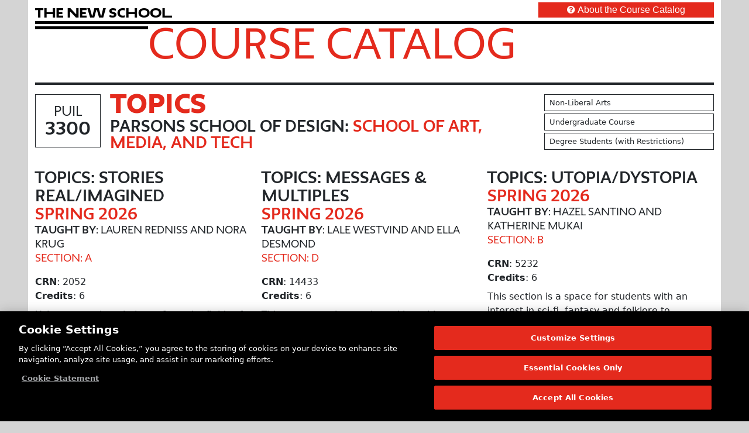

--- FILE ---
content_type: text/html; charset=utf-8
request_url: https://courses.newschool.edu/courses/PUIL3300
body_size: 7082
content:
<!DOCTYPE html>
<html lang="en">
<head>
<title>Topics: Stories Real/imagined | Course Catalog | The New School</title>
<meta http-equiv="x-ua-compatible" content="ie=edge">
<meta http-equiv="content-type" content="text/html; charset=utf-8">
<meta name="viewport" content="width=device-width, initial-scale=1.0">
<meta name="format-detection" content="telephone=no">
<meta name="copyright" content="(c) Copyright 2026 The New School.">
<meta name="dcterms.rightsHolder" content="(c) Copyright 2026 The New School.">
<meta name="apple-mobile-web-app-capable" content="yes">
<meta http-equiv="Content-Security-Policy" content="default-src 'self'; script-src 'self' 'nonce-182bc3a296e3612aba04b51788ebe9ed26bedeea349349b3ad57cb17be16aff0' cdn.userway.org cdn.cookielaw.org www.googletagmanager.com www.google-analytics.com snap.licdn.com googleads.g.doubleclick.net; style-src 'self' 'unsafe-inline' cdn.userway.org fonts.newschool.edu; font-src 'self' cdn.userway.org fonts.newschool.edu; img-src 'self' data: cdn.cookielaw.org www.linkedin.com www.googletagmanager.com www.google.com px4.ads.linkedin.com px.ads.linkedin.com cdn.userway.org; connect-src 'self' www.google.com google.com stats.g.doubleclick.net www.google-analytics.com px.ads.linkedin.com api.userway.org cdn.userway.org cdn.cookielaw.org geolocation.onetrust.com privacyportal.onetrust.com; worker-src 'self'; object-src 'self'; media-src 'self'; manifest-src 'self'; base-uri 'self'; frame-src 'self' www.googletagmanager.com td.doubleclick.net cdn.userway.org; child-src 'self'; form-action 'self';">
<!-- Custom Meta tags begin -->
<meta name="description" content="Using research techniques from the fields of science, art, and journalism, students in Topics: Stories Real/Imagined will push the boundaries of familiar narrative forms and experiment with new possibilities. We will explore visual reportage, graphic memoir, illuminated interviews, narrative in sculpture, and forms that may not yet have names or categories. We will consider questions around objectivity, neutrality, positionality, and perspective. In an age of AI, we&rsquo;ll create work that avoids algorithms and data scraped from the internet and instead draws upon original reporting and primary sources. Students will hone skills of observation and invention, pose questions about hidden-in-plain sight dimensions of the modern world, and develop projects that combine text and image, static and moving pictures, 2-, 3- and 4-dimensions. The course is designed to support the development of each student as a unique thinker and creator.  Open to: Bachelors degree in Illustration juniors only, pre-requisite PUIL 3115."><meta property="og:title" content="Topics: Stories Real/imagined | Course Catalog | The New School"><meta property="og:description" content="Using research techniques from the fields of science, art, and journalism, students in Topics: Stories Real/Imagined will push the boundaries of familiar narrative forms and experiment with new possibilities. We will explore visual reportage, graphic memoir, illuminated interviews, narrative in sculpture, and forms that may not yet have names or categories. We will consider questions around objectivity, neutrality, positionality, and perspective. In an age of AI, we&rsquo;ll create work that avoids algorithms and data scraped from the internet and instead draws upon original reporting and primary sources. Students will hone skills of observation and invention, pose questions about hidden-in-plain sight dimensions of the modern world, and develop projects that combine text and image, static and moving pictures, 2-, 3- and 4-dimensions. The course is designed to support the development of each student as a unique thinker and creator.  Open to: Bachelors degree in Illustration juniors only, pre-requisite PUIL 3115."><meta property="og:type" content="website"><meta property="og:locale" content="en_US"><meta property="og:url" content="https://courses.newschool.edu/courses/PUIL3300/"><meta property="og:site_name" content="Topics: Stories Real/imagined | Course Catalog | The New School"><meta property="twitter:card" content="summary"><meta property="twitter:title" content="Topics: Stories Real/imagined | Course Catalog | The New School"><meta property="twitter:description" content="Using research techniques from the fields of science, art, and journalism, students in Topics: Stories Real/Imagined will push the boundaries of familiar narrative forms and experiment with new possibilities. We will explore visual reportage, graphic memoir, illuminated interviews, narrative in sculpture, and forms that may not yet have names or categories. We will consider questions around objectivity, neutrality, positionality, and perspective. In an age of AI, we&rsquo;ll create work that avoids algorithms and data scraped from the internet and instead draws upon original reporting and primary sources. Students will hone skills of observation and invention, pose questions about hidden-in-plain sight dimensions of the modern world, and develop projects that combine text and image, static and moving pictures, 2-, 3- and 4-dimensions. The course is designed to support the development of each student as a unique thinker and creator.  Open to: Bachelors degree in Illustration juniors only, pre-requisite PUIL 3115."><meta property="twitter:url" content="https://courses.newschool.edu/courses/PUIL3300/">
<!-- Custom Meta tags end -->
<link rel="icon" href="https://courses.newschool.edu/favicon.ico" type="image/x-icon">
<link rel="stylesheet" type="text/css" href="https://courses.newschool.edu/css/bootstrap-5.3.8/bootstrap.min.css?cache_buster=2026011523">
<link rel="stylesheet" type="text/css" href="https://courses.newschool.edu/fonts/font-awesome-4.7.0/css/font-awesome.min.css?cache_buster=2026011523">
<link rel="stylesheet" type="text/css" media="screen" href="https://fonts.newschool.edu/fonts/fonts.css?cache_buster=2026011523">
<link rel="stylesheet" type="text/css" href="https://courses.newschool.edu/css/coursecatalog.css?cache_buster=2026011523">
<script src="https://courses.newschool.edu/script/jquery/jquery-3.7.1.min.js?cache_buster=2026011523" defer="defer"></script>
<script src="https://courses.newschool.edu/script/bootstrap-5.3.8/bootstrap.bundle.min.js?cache_buster=2026011523" defer="defer"></script>
<script src="https://courses.newschool.edu/script/underscore/underscore-min.js?cache_buster=2026011523" defer="defer"></script>
<script src="https://courses.newschool.edu/script/js-cookie/js-cookie-3.0.5.min.js?cache_buster=2026011523" defer="defer"></script>
<script src="https://courses.newschool.edu/script/coursecatalog.js?cache_buster=2026011523" defer="defer"></script>
<!-- Google Tag Manager start for newschool.edu -->
<script nonce='182bc3a296e3612aba04b51788ebe9ed26bedeea349349b3ad57cb17be16aff0'>(function(w,d,s,l,i){w[l]=w[l]||[];w[l].push({'gtm.start':new Date().getTime(),event:'gtm.js'});var f=d.getElementsByTagName(s)[0],j=d.createElement(s),dl=l!='dataLayer'?'&l='+l:'';j.async=true;j.src='https://www.googletagmanager.com/gtm.js?id='+i+dl;f.parentNode.insertBefore(j,f);})(window,document,'script','dataLayer','GTM-NXRWL9');</script>
<!-- Google Tag Manager end for newschool.edu -->
<!-- OneTrust Cookies Consent Notice start for newschool.edu -->
<script nonce="182bc3a296e3612aba04b51788ebe9ed26bedeea349349b3ad57cb17be16aff0" src="https://cdn.cookielaw.org/scripttemplates/otSDKStub.js" data-domain-script="23ec0835-6ce5-4f72-88fc-5f7f5b1978c4" ></script>
<script nonce="182bc3a296e3612aba04b51788ebe9ed26bedeea349349b3ad57cb17be16aff0">
function OptanonWrapper() { }
</script>
<!-- OneTrust Cookies Consent Notice end for newschool.edu -->
<!-- Userway start for newschool.edu -->
<script src="https://cdn.userway.org/widget.js" data-account="kDhyiUigGS"></script>
<!-- Userway end for newschool.edu -->
</head>

<body class="coursecatalog">
	<noscript><iframe src="https://www.googletagmanager.com/ns.html?id=GTM-NXRWL9" height="0" width="0" style="display:none;visibility:hidden"></iframe></noscript>
	<form method="post" autocomplete="off" id="hidden_form">
		<input type="hidden" id="BASE_URL" name="BASE_URL" value="https://courses.newschool.edu/" form="hidden_form">
		<input type="hidden" id="BASE_URI" name="BASE_URI" value="courses/PUIL3300" form="hidden_form">
		<input type="hidden" id="COOKIE_NAME" name="COOKIE_NAME" value="tns_cc_filters" form="hidden_form">
	</form>
	<div class="container-fluid">
  <div class="row">
    <div class="p-0 m-0 px-xl-5 col col-12">

      <div class="container-fluid">
        <div class="row">

          <main class="col col-12 bg-white">
            <header class="container-fluid p-0 m-0 pb-3 user-select-none">
  <div class="banner">

    <div class="site_lockup">

      <div class="container-fluid p-0 pt-2 pb-1">
        <div class="row">

          <div class="col">

            <div class="p-0 m-0 py-1 col col-10 col-sm-9 col-md-8 col-lg-9 col-xl-9">
              <h1 class="u_name p-0 m-0">
                <a href="https://www.newschool.edu/" class="text-decoration-none" aria-label="link back The New School website" target="_self">
                  <span class="font-width-1">T</span><span class="font-width-2">h</span><span class="font-width-1">e</span><span class="font-width-1">&nbsp;</span><span class="font-width-2">N</span><span class="font-width-1">e</span><span
                    class="font-width-3">w</span><span class="font-width-1">&nbsp;</span><span class="font-width-1">S</span><span class="font-width-1">c</span><span class="font-width-2">h</span><span class="font-width-2">o</span><span
                    class="font-width-2">o</span><span class="font-width-3">l</span>
                </a>
              </h1>
            </div>

          </div>
          <div class="col">

            <div class="p-0 m-0 mt-n1 col overflow-hidden float-end">
              <a href="https://courses.newschool.edu/faq/" class="label btn btn-primary p-0 m-0 px-2 px-md-5 col col-12 rounded-0 text-decoration-none text-arial-regular" target="_self">
                <em class="fa fa-question-circle me-md-1"></em><span class="d-none d-sm-inline d-md-none">About</span><span class="d-none d-md-inline">About the Course Catalog</span>
              </a>
            </div>

          </div>

        </div>
      </div>

      <div class="container-fluid p-0">
        <div class="row m-0 p-0 pb-1 bottom-stripe stripe-1 mt-n1">
          <div class="bottom-stripe-inner"></div>
        </div>
        <div class="row m-0">

          <div class="col p-0 m-0 col col-12 col-sm-2">
            <div class="bottom-stripe stripe-2">
              <div class="bottom-stripe-inner"></div>
            </div>
          </div>
          <div class="col p-0 m-0">
            <h2 class="sitename p-0 m-0 text-uppercase text-neue-regular mt-n1">
              <a href="https://courses.newschool.edu/" class="text-decoration-none text-parsons-red" target="_self">
                Course Catalog
              </a>
            </h2>
          </div>

        </div>
      </div>

    </div>

  </div>
</header>
            
            
            
            
            <hr class="border border-dark border-2 opacity-100">
<div class="container-fluid p-0 m-0">
  <div class="container-fluid mb-3">
  <div class="row">
    <div class="p-0 m-0 col col-12">
  <div class="container-fluid">
    <div class="row">
      <div class="header container-fluid p-0 m-0 pb-3 col col-12">
  <div class="row p-0 m-0">

    <div class="p-0 m-0 col col-12 col-md-9">
      <div class="container-fluid">
        <div class="row">

          <div class="p-0 m-0 pe-3 pb-3 col col-auto user-select-none">
            <div class="p-3 text-center border border-dark bg-white">
              <div class="h5 p-0 m-0 text-uppercase text-neue-regular">
                PUIL
              </div>
              <div class="h3 p-0 m-0 text-uppercase text-neue-bold">
                3300
              </div>
            </div>
          </div>

          <div class="p-0 m-0 pb-3 mt-n2 col col-9 col-lg-10">

            <h1 class="h1 p-0 m-0 text-uppercase text-parsons-red text-neue-black">
              Topics
            </h1>

            <h2 class="h4 p-0 m-0 text-neue-bold text-uppercase">
              Parsons School of Design: <span class="text-parsons-red">School of Art, Media, and Tech</span>
            </h2>

          </div>

        </div>
      </div>
    </div>

    <div class="p-0 m-0 col col-12 col-md-3 user-select-none">
      <div class="container-fluid">
        <div class="row">
          <div class="libarts px-2 py-1 m-0 mb-1 col col-12 border border-dark bg-white"><div class="small">Non-Liberal Arts</div></div>
          <div class="level px-2 py-1 m-0 mb-1 col col-12 border border-dark bg-white"><div class="small">Undergraduate Course</div></div>
          <div class="degree px-2 py-1 m-0 mb-1 col col-12 border border-dark bg-white"><div class="small">Degree Students (with Restrictions)</div></div>
        </div>
      </div>
    </div>

  </div>
</div>
    </div>
  </div>
</div>
    <div class="p-0 m-0 pb-3 pe-md-3 col col-12 col-md-6 col-lg-6 col-xl-4">
  <div class="section_wrapper">
  <div class="section_details container-fluid p-0 m-0 col col-12"  id="crn_2052_202530">

    <div class="container-fluid p-0 m-0 pb-3 col col-12">
      <div class="row p-0 m-0">
        <div class="p-0 m-0 col col-12">
          <span class="m-0 p-0 h4 text-neue-bold text-uppercase">Topics: Stories Real/imagined</span>
        </div>
        <div class="p-0 m-0 col col-12">
          <span class="m-0 p-0 h4 text-neue-bold text-uppercase text-parsons-red">Spring 2026</span>
        </div>
        <div class="p-0 m-0 col col-12">
          <span class="m-0 p-0 h6 text-uppercase"><span class="text-neue-bold">Taught By</span>: Lauren Redniss and Nora Krug</span>
        </div>
        <div class="p-0 m-0 col col-12">
          <span class="m-0 p-0 h6 text-neue-regular text-uppercase text-parsons-red">Section: A</span>
        </div>
      </div>
    </div>

    <div class="p-0 m-0 col col-12">
      <p class="m-0 p-0"><b>CRN</b>: 2052</p>
    </div>
    <div class="p-0 m-0 col col-12">
      <p class="m-0 p-0"><b>Credits</b>: 6</p>
    </div>
    <div class="description p-0 m-0 py-2 col col-12">
      <p>Using research techniques from the fields of science, art, and journalism, students in Topics: Stories Real/Imagined will push the boundaries of familiar narrative forms and experiment with new possibilities. We will explore visual reportage, graphic memoir, illuminated interviews, narrative in sculpture, and forms that may not yet have names or categories. We will consider questions around objectivity, neutrality, positionality, and perspective. In an age of AI, we’ll create work that avoids algorithms and data scraped from the internet and instead draws upon original reporting and primary sources. Students will hone skills of observation and invention, pose questions about hidden-in-plain sight dimensions of the modern world, and develop projects that combine text and image, static and moving pictures, 2-, 3- and 4-dimensions. The course is designed to support the development of each student as a unique thinker and creator.  </p><div>Open to: Bachelors degree in Illustration juniors only, pre-requisite PUIL 3115.</div>
    </div>
    <div class="nyc_exec_order">
      
    </div>
    <div class="prerequisites">
      <b>Prerequisites</b>: <div class="p-0 m-0 ps-3">
  <em class="fa fa-angle-right me-2"></em><a href="https://courses.newschool.edu/courses/PUIL3115/" target="_self">PUIL3115: Core Studio 3D</a>
</div>
    </div>
    <div class="corequisites">
      <b>Co-Requisites</b>: No Co-requisites
    </div>
    <div class="p-0 m-0 col col-12">
      <p class="m-0 p-0"><b>College</b>: Parsons School of Design (PS)</p>
    </div>
    <div class="p-0 m-0 col col-12">
      <p class="m-0 p-0"><b>Department</b>: School of Art, Media, and Tech (AMT)</p>
    </div>
    <div class="p-0 m-0 col col-12">
      <p class="m-0 p-0"><b>Campus</b>: New York City (GV)</p>
    </div>
    <div class="p-0 m-0 col col-12">
      <p class="m-0 p-0"><b>Course Format</b>: Studio (S)</p>
    </div>
    <div class="p-0 m-0 col col-12">
      <p class="m-0 p-0"><b>Modality</b>: In-Person</p>
    </div>
    <div class="p-0 m-0 col col-12">
      <p class="m-0 p-0"><b>Max Enrollment</b>: 16</p>
    </div>
    <div class="p-0 m-0 col col-12">
      <b>Repeat Limit</b>: N/A
    </div>
    <div class="p-0 m-0 col col-12">
      <p class="m-0 p-0"><b>Add/Drop Deadline</b>: February 3, 2026 (Tuesday)</p>
    </div>
    <div class="p-0 m-0 col col-12">
      <p class="m-0 p-0"><b>Online Withdrawal Deadline</b>: April 14, 2026 (Tuesday)</p>
    </div>
    <div class="p-0 m-0 col col-12">
      <p class="m-0 p-0"><b>Seats Available</b>: <span class="yes"><em class="fa fa-check-circle me-1"></em>Yes</span></p>
    </div>
    <div class="p-0 m-0 col col-12">
      
    </div>
    <div class="p-0 m-0 col col-12">
      <p class="m-0 p-0"><b>Status</b>: <span class="open p-0 m-0 pe-1"><em class="fa fa-check-circle me-1"></em>Open</span><b>*</b></p>
    </div>
    <div class="p-0 m-0 col col-12">
      
<div class="note p-2 m-0 mt-1 mb-1 bg-light">
  <p class="p-0 m-0 small">
    <span class="text-secondary">
      <em>
        <b>*</b>
        
        Status information is updated every few minutes. The status of this course may have changed since the last update. Open seats may have restrictions that will prevent some students from registering. Updated: 11:10pm EST 1/15/2026
      </em>
    </span>
  </p>
</div>
    </div>

  </div>
</div>
  <div class="footer p-0 m-0 col col-12">
  <div class="container-fluid">
    <div class="row">

      <div class="topic p-0 m-0 col col-12">
        
      </div>

      <div class="sharedcapacities p-0 m-0 col col-12">
        
      </div>

    </div>
  </div>
</div>
  <div class="meetings">
  <b>Meeting Info</b>: <div class="p-0 m-0 pb-2 col col-12">
  <div class="p-3 m-0 col col-12 bg-light border border-dark"  id="meeting_3340_202530">
    <div class="p-0 m-0 pb-1"><em class="fa fa-calendar me-1"></em><b>Days</b>: Wednesday, Friday</div>
    <div class="p-0 m-0 pb-1"><em class="fa fa-clock-o me-1"></em><b>Times</b>: 9:00am - 11:40am</div>
    <div class="p-0 m-0 pb-1"><em class="fa fa-building me-1"></em><b>Building</b>: Parsons 2 W 13th</div>
    <div class="p-0 m-0 pb-1"><em class="fa fa-location-arrow me-1"></em><b>Room</b>: 1102</div>
    <div class="p-0 m-0"><em class="fa fa-calendar-o me-1"></em><b>Date Range</b>: 1/21/2026 - 5/12/2026</div>
  </div>
</div>
</div>
</div><div class="p-0 m-0 pb-3 pe-md-3 col col-12 col-md-6 col-lg-6 col-xl-4">
  <div class="section_wrapper">
  <div class="section_details container-fluid p-0 m-0 col col-12"  id="crn_14433_202530">

    <div class="container-fluid p-0 m-0 pb-3 col col-12">
      <div class="row p-0 m-0">
        <div class="p-0 m-0 col col-12">
          <span class="m-0 p-0 h4 text-neue-bold text-uppercase">Topics: Messages & Multiples</span>
        </div>
        <div class="p-0 m-0 col col-12">
          <span class="m-0 p-0 h4 text-neue-bold text-uppercase text-parsons-red">Spring 2026</span>
        </div>
        <div class="p-0 m-0 col col-12">
          <span class="m-0 p-0 h6 text-uppercase"><span class="text-neue-bold">Taught By</span>: Lale Westvind and Ella Desmond</span>
        </div>
        <div class="p-0 m-0 col col-12">
          <span class="m-0 p-0 h6 text-neue-regular text-uppercase text-parsons-red">Section: D</span>
        </div>
      </div>
    </div>

    <div class="p-0 m-0 col col-12">
      <p class="m-0 p-0"><b>CRN</b>: 14433</p>
    </div>
    <div class="p-0 m-0 col col-12">
      <p class="m-0 p-0"><b>Credits</b>: 6</p>
    </div>
    <div class="description p-0 m-0 py-2 col col-12">
      <p>This course explores printmaking without relying on access to presses or other large print studio facilities. Students will experiment with a variety of printmaking techniques including monotypes, cyanotypes, lino and woodcuts, and Risograph. Thematically, the course will encourage students to explore ideas of multiplicity and accessibility, affordability, community building, the role of print in protest movements and underground information dissemination. We will look at type and text, as well as coded and symbolic language.  </p><div>Open to: Bachelors degree in Illustration juniors only, pre-requisite PUIL 3115.</div>
    </div>
    <div class="nyc_exec_order">
      
    </div>
    <div class="prerequisites">
      <b>Prerequisites</b>: <div class="p-0 m-0 ps-3">
  <em class="fa fa-angle-right me-2"></em><a href="https://courses.newschool.edu/courses/PUIL3115/" target="_self">PUIL3115: Core Studio 3D</a>
</div>
    </div>
    <div class="corequisites">
      <b>Co-Requisites</b>: No Co-requisites
    </div>
    <div class="p-0 m-0 col col-12">
      <p class="m-0 p-0"><b>College</b>: Parsons School of Design (PS)</p>
    </div>
    <div class="p-0 m-0 col col-12">
      <p class="m-0 p-0"><b>Department</b>: School of Art, Media, and Tech (AMT)</p>
    </div>
    <div class="p-0 m-0 col col-12">
      <p class="m-0 p-0"><b>Campus</b>: New York City (GV)</p>
    </div>
    <div class="p-0 m-0 col col-12">
      <p class="m-0 p-0"><b>Course Format</b>: Studio (S)</p>
    </div>
    <div class="p-0 m-0 col col-12">
      <p class="m-0 p-0"><b>Modality</b>: In-Person</p>
    </div>
    <div class="p-0 m-0 col col-12">
      <p class="m-0 p-0"><b>Max Enrollment</b>: 16</p>
    </div>
    <div class="p-0 m-0 col col-12">
      <b>Repeat Limit</b>: N/A
    </div>
    <div class="p-0 m-0 col col-12">
      <p class="m-0 p-0"><b>Add/Drop Deadline</b>: February 3, 2026 (Tuesday)</p>
    </div>
    <div class="p-0 m-0 col col-12">
      <p class="m-0 p-0"><b>Online Withdrawal Deadline</b>: April 14, 2026 (Tuesday)</p>
    </div>
    <div class="p-0 m-0 col col-12">
      <p class="m-0 p-0"><b>Seats Available</b>: <span class="yes"><em class="fa fa-check-circle me-1"></em>Yes</span></p>
    </div>
    <div class="p-0 m-0 col col-12">
      
    </div>
    <div class="p-0 m-0 col col-12">
      <p class="m-0 p-0"><b>Status</b>: <span class="open p-0 m-0 pe-1"><em class="fa fa-check-circle me-1"></em>Open</span><b>*</b></p>
    </div>
    <div class="p-0 m-0 col col-12">
      
<div class="note p-2 m-0 mt-1 mb-1 bg-light">
  <p class="p-0 m-0 small">
    <span class="text-secondary">
      <em>
        <b>*</b>
        
        Status information is updated every few minutes. The status of this course may have changed since the last update. Open seats may have restrictions that will prevent some students from registering. Updated: 11:10pm EST 1/15/2026
      </em>
    </span>
  </p>
</div>
    </div>

  </div>
</div>
  <div class="footer p-0 m-0 col col-12">
  <div class="container-fluid">
    <div class="row">

      <div class="topic p-0 m-0 col col-12">
        
      </div>

      <div class="sharedcapacities p-0 m-0 col col-12">
        
      </div>

    </div>
  </div>
</div>
  <div class="meetings">
  <b>Meeting Info</b>: <div class="p-0 m-0 pb-2 col col-12">
  <div class="p-3 m-0 col col-12 bg-light border border-dark"  id="meeting_3337_202530">
    <div class="p-0 m-0 pb-1"><em class="fa fa-calendar me-1"></em><b>Days</b>: Tuesday, Friday</div>
    <div class="p-0 m-0 pb-1"><em class="fa fa-clock-o me-1"></em><b>Times</b>: 4:00pm - 6:40pm</div>
    <div class="p-0 m-0 pb-1"><em class="fa fa-building me-1"></em><b>Building</b>: Parsons 2 W 13th</div>
    <div class="p-0 m-0 pb-1"><em class="fa fa-location-arrow me-1"></em><b>Room</b>: 803</div>
    <div class="p-0 m-0"><em class="fa fa-calendar-o me-1"></em><b>Date Range</b>: 1/21/2026 - 5/12/2026</div>
  </div>
</div>
</div>
</div><div class="p-0 m-0 pb-3 pe-md-3 col col-12 col-md-6 col-lg-6 col-xl-4">
  <div class="section_wrapper">
  <div class="section_details container-fluid p-0 m-0 col col-12"  id="crn_5232_202530">

    <div class="container-fluid p-0 m-0 pb-3 col col-12">
      <div class="row p-0 m-0">
        <div class="p-0 m-0 col col-12">
          <span class="m-0 p-0 h4 text-neue-bold text-uppercase">Topics<wbr>: Utopia<wbr>/Dystopia</span>
        </div>
        <div class="p-0 m-0 col col-12">
          <span class="m-0 p-0 h4 text-neue-bold text-uppercase text-parsons-red">Spring 2026</span>
        </div>
        <div class="p-0 m-0 col col-12">
          <span class="m-0 p-0 h6 text-uppercase"><span class="text-neue-bold">Taught By</span>: Hazel Santino and Katherine Mukai</span>
        </div>
        <div class="p-0 m-0 col col-12">
          <span class="m-0 p-0 h6 text-neue-regular text-uppercase text-parsons-red">Section: B</span>
        </div>
      </div>
    </div>

    <div class="p-0 m-0 col col-12">
      <p class="m-0 p-0"><b>CRN</b>: 5232</p>
    </div>
    <div class="p-0 m-0 col col-12">
      <p class="m-0 p-0"><b>Credits</b>: 6</p>
    </div>
    <div class="description p-0 m-0 py-2 col col-12">
      <p>This section is a space for students with an interest in sci-fi, fantasy and folklore to explore the aesthetic and narrative possibilities of other realities through lectures, readings, films, exercises, and individual projects. The intertwined concepts of utopia and dystopia are a grounding point as we consider the way in which sci-fi and fantasy are used to comment on contemporary life or to propose alternative ways of living. Issues to discuss include the transhumanist implications of the cyborg and the play space of digital games, as well as changing visions of dystopia/utopia and how to draw utopian practice into everyday life. Through exercises in object invention, character creation, and map-making, students are encouraged to develop their own worlds as the foundations for strong visual narratives.  </p><div>Open to: Bachelors degree in Illustration juniors only, pre-requisite PUIL 3115.</div>
    </div>
    <div class="nyc_exec_order">
      
    </div>
    <div class="prerequisites">
      <b>Prerequisites</b>: <div class="p-0 m-0 ps-3">
  <em class="fa fa-angle-right me-2"></em><a href="https://courses.newschool.edu/courses/PUIL3115/" target="_self">PUIL3115: Core Studio 3D</a>
</div>
    </div>
    <div class="corequisites">
      <b>Co-Requisites</b>: No Co-requisites
    </div>
    <div class="p-0 m-0 col col-12">
      <p class="m-0 p-0"><b>College</b>: Parsons School of Design (PS)</p>
    </div>
    <div class="p-0 m-0 col col-12">
      <p class="m-0 p-0"><b>Department</b>: School of Art, Media, and Tech (AMT)</p>
    </div>
    <div class="p-0 m-0 col col-12">
      <p class="m-0 p-0"><b>Campus</b>: New York City (GV)</p>
    </div>
    <div class="p-0 m-0 col col-12">
      <p class="m-0 p-0"><b>Course Format</b>: Studio (S)</p>
    </div>
    <div class="p-0 m-0 col col-12">
      <p class="m-0 p-0"><b>Modality</b>: In-Person</p>
    </div>
    <div class="p-0 m-0 col col-12">
      <p class="m-0 p-0"><b>Max Enrollment</b>: 16</p>
    </div>
    <div class="p-0 m-0 col col-12">
      <b>Repeat Limit</b>: N/A
    </div>
    <div class="p-0 m-0 col col-12">
      <p class="m-0 p-0"><b>Add/Drop Deadline</b>: February 3, 2026 (Tuesday)</p>
    </div>
    <div class="p-0 m-0 col col-12">
      <p class="m-0 p-0"><b>Online Withdrawal Deadline</b>: April 14, 2026 (Tuesday)</p>
    </div>
    <div class="p-0 m-0 col col-12">
      <p class="m-0 p-0"><b>Seats Available</b>: <span class="no"><em class="fa fa-times-circle me-1"></em>No</span></p>
    </div>
    <div class="p-0 m-0 col col-12">
      
    </div>
    <div class="p-0 m-0 col col-12">
      <p class="m-0 p-0"><b>Status</b>: <span class="waitlist p-0 m-0 pe-1"><em class="fa fa-question-circle me-1"></em>Waitlist</span><b>*</b></p>
    </div>
    <div class="p-0 m-0 col col-12">
      
<div class="note p-2 m-0 mt-1 mb-1 bg-light">
  <p class="p-0 m-0 small">
    <span class="text-secondary">
      <em>
        <b>*</b>
        
        Status information is updated every few minutes. The status of this course may have changed since the last update. Open seats may have restrictions that will prevent some students from registering. Updated: 11:10pm EST 1/15/2026
      </em>
    </span>
  </p>
</div>
    </div>

  </div>
</div>
  <div class="footer p-0 m-0 col col-12">
  <div class="container-fluid">
    <div class="row">

      <div class="topic p-0 m-0 col col-12">
        
      </div>

      <div class="sharedcapacities p-0 m-0 col col-12">
        
      </div>

    </div>
  </div>
</div>
  <div class="meetings">
  <b>Meeting Info</b>: <div class="p-0 m-0 pb-2 col col-12">
  <div class="p-3 m-0 col col-12 bg-light border border-dark"  id="meeting_3341_202530">
    <div class="p-0 m-0 pb-1"><em class="fa fa-calendar me-1"></em><b>Days</b>: Tuesday, Friday</div>
    <div class="p-0 m-0 pb-1"><em class="fa fa-clock-o me-1"></em><b>Times</b>: 4:00pm - 6:40pm</div>
    <div class="p-0 m-0 pb-1"><em class="fa fa-building me-1"></em><b>Building</b>: Parsons 2 W 13th</div>
    <div class="p-0 m-0 pb-1"><em class="fa fa-location-arrow me-1"></em><b>Room</b>: 500</div>
    <div class="p-0 m-0"><em class="fa fa-calendar-o me-1"></em><b>Date Range</b>: 1/21/2026 - 5/12/2026</div>
  </div>
</div>
</div>
</div><div class="p-0 m-0 pb-3 pe-md-3 col col-12 col-md-6 col-lg-6 col-xl-4">
  <div class="section_wrapper">
  <div class="section_details container-fluid p-0 m-0 col col-12"  id="crn_8460_202530">

    <div class="container-fluid p-0 m-0 pb-3 col col-12">
      <div class="row p-0 m-0">
        <div class="p-0 m-0 col col-12">
          <span class="m-0 p-0 h4 text-neue-bold text-uppercase">Topics<wbr>: Cute<wbr>/Kitsch<wbr>/Horror</span>
        </div>
        <div class="p-0 m-0 col col-12">
          <span class="m-0 p-0 h4 text-neue-bold text-uppercase text-parsons-red">Spring 2026</span>
        </div>
        <div class="p-0 m-0 col col-12">
          <span class="m-0 p-0 h6 text-uppercase"><span class="text-neue-bold">Taught By</span>: Qiaoyi Shi and Paul Andrejco</span>
        </div>
        <div class="p-0 m-0 col col-12">
          <span class="m-0 p-0 h6 text-neue-regular text-uppercase text-parsons-red">Section: C</span>
        </div>
      </div>
    </div>

    <div class="p-0 m-0 col col-12">
      <p class="m-0 p-0"><b>CRN</b>: 8460</p>
    </div>
    <div class="p-0 m-0 col col-12">
      <p class="m-0 p-0"><b>Credits</b>: 6</p>
    </div>
    <div class="description p-0 m-0 py-2 col col-12">
      <p>This section will explore the juxtaposition and inter-relation of cute, kitsch, and horror in the service of storytelling through lectures, readings, exercises, and individual projects. It will consider the origins of cute--including cultural, biological, and psychological understandings of cuteness--and look at the history of Kawaii and its increasing global dominance. In contrast, we will also lift the veil to expose “horror,” the shadow of cute, or the underlying tragedy that engenders the vulnerabilities that evoke “cuteness.” Students will be encouraged to think about their visual guilty pleasures and to examine the value of kitsch and its relationship to folk art and may discuss camp and the re-use of aesthetic in non-normative gender roles. We will also look at sentimentality and notions of worth and value associated with particular images.  Students should take this section if: They want to explore the origins and contemporary meaning(s) of what is cute or what is absolutely not, they want to make work exploring appeal and the affect of objects or characters.   </p><div>Open to: Bachelors degree in Illustration juniors only, pre-requisite PUIL 3115.</div>
    </div>
    <div class="nyc_exec_order">
      
    </div>
    <div class="prerequisites">
      <b>Prerequisites</b>: <div class="p-0 m-0 ps-3">
  <em class="fa fa-angle-right me-2"></em><a href="https://courses.newschool.edu/courses/PUIL3115/" target="_self">PUIL3115: Core Studio 3D</a>
</div>
    </div>
    <div class="corequisites">
      <b>Co-Requisites</b>: No Co-requisites
    </div>
    <div class="p-0 m-0 col col-12">
      <p class="m-0 p-0"><b>College</b>: Parsons School of Design (PS)</p>
    </div>
    <div class="p-0 m-0 col col-12">
      <p class="m-0 p-0"><b>Department</b>: School of Art, Media, and Tech (AMT)</p>
    </div>
    <div class="p-0 m-0 col col-12">
      <p class="m-0 p-0"><b>Campus</b>: New York City (GV)</p>
    </div>
    <div class="p-0 m-0 col col-12">
      <p class="m-0 p-0"><b>Course Format</b>: Studio (S)</p>
    </div>
    <div class="p-0 m-0 col col-12">
      <p class="m-0 p-0"><b>Modality</b>: In-Person</p>
    </div>
    <div class="p-0 m-0 col col-12">
      <p class="m-0 p-0"><b>Max Enrollment</b>: 16</p>
    </div>
    <div class="p-0 m-0 col col-12">
      <b>Repeat Limit</b>: N/A
    </div>
    <div class="p-0 m-0 col col-12">
      <p class="m-0 p-0"><b>Add/Drop Deadline</b>: February 3, 2026 (Tuesday)</p>
    </div>
    <div class="p-0 m-0 col col-12">
      <p class="m-0 p-0"><b>Online Withdrawal Deadline</b>: April 14, 2026 (Tuesday)</p>
    </div>
    <div class="p-0 m-0 col col-12">
      <p class="m-0 p-0"><b>Seats Available</b>: <span class="no"><em class="fa fa-times-circle me-1"></em>No</span></p>
    </div>
    <div class="p-0 m-0 col col-12">
      
    </div>
    <div class="p-0 m-0 col col-12">
      <p class="m-0 p-0"><b>Status</b>: <span class="waitlist p-0 m-0 pe-1"><em class="fa fa-question-circle me-1"></em>Waitlist</span><b>*</b></p>
    </div>
    <div class="p-0 m-0 col col-12">
      
<div class="note p-2 m-0 mt-1 mb-1 bg-light">
  <p class="p-0 m-0 small">
    <span class="text-secondary">
      <em>
        <b>*</b>
        
        Status information is updated every few minutes. The status of this course may have changed since the last update. Open seats may have restrictions that will prevent some students from registering. Updated: 11:10pm EST 1/15/2026
      </em>
    </span>
  </p>
</div>
    </div>

  </div>
</div>
  <div class="footer p-0 m-0 col col-12">
  <div class="container-fluid">
    <div class="row">

      <div class="topic p-0 m-0 col col-12">
        
      </div>

      <div class="sharedcapacities p-0 m-0 col col-12">
        
      </div>

    </div>
  </div>
</div>
  <div class="meetings">
  <b>Meeting Info</b>: <div class="p-0 m-0 pb-2 col col-12">
  <div class="p-3 m-0 col col-12 bg-light border border-dark"  id="meeting_3342_202530">
    <div class="p-0 m-0 pb-1"><em class="fa fa-calendar me-1"></em><b>Days</b>: Tuesday, Friday</div>
    <div class="p-0 m-0 pb-1"><em class="fa fa-clock-o me-1"></em><b>Times</b>: 12:10pm - 2:50pm</div>
    <div class="p-0 m-0 pb-1"><em class="fa fa-building me-1"></em><b>Building</b>: Parsons 2 W 13th</div>
    <div class="p-0 m-0 pb-1"><em class="fa fa-location-arrow me-1"></em><b>Room</b>: 500</div>
    <div class="p-0 m-0"><em class="fa fa-calendar-o me-1"></em><b>Date Range</b>: 1/21/2026 - 5/12/2026</div>
  </div>
</div>
</div>
</div><div class="p-0 m-0 pb-3 pe-md-3 col col-12 col-md-6 col-lg-6 col-xl-4">
  <div class="section_wrapper">
  <div class="section_details container-fluid p-0 m-0 col col-12"  id="crn_14821_202530">

    <div class="container-fluid p-0 m-0 pb-3 col col-12">
      <div class="row p-0 m-0">
        <div class="p-0 m-0 col col-12">
          <span class="m-0 p-0 h4 text-neue-bold text-uppercase">Topics: Animated Forms</span>
        </div>
        <div class="p-0 m-0 col col-12">
          <span class="m-0 p-0 h4 text-neue-bold text-uppercase text-parsons-red">Spring 2026</span>
        </div>
        <div class="p-0 m-0 col col-12">
          <span class="m-0 p-0 h6 text-uppercase"><span class="text-neue-bold">Taught By</span>: Carrie Hawks and Amanda Bonaiuto</span>
        </div>
        <div class="p-0 m-0 col col-12">
          <span class="m-0 p-0 h6 text-neue-regular text-uppercase text-parsons-red">Section: E</span>
        </div>
      </div>
    </div>

    <div class="p-0 m-0 col col-12">
      <p class="m-0 p-0"><b>CRN</b>: 14821</p>
    </div>
    <div class="p-0 m-0 col col-12">
      <p class="m-0 p-0"><b>Credits</b>: 6</p>
    </div>
    <div class="description p-0 m-0 py-2 col col-12">
      <p>This course explores animation in relation to the natural world and the laws of nature. Students will explore existing environments and interrogate their relationship to light, trash, sound, condensation, deterioration, and nature inside and outside of the body. Students will work with materials that elude finite control and challenge the idea of authorship. Investigation and research will play a vital role in the creation of animated forms. The course welcomes students who consider themselves animators but wish to expand their practice in more experimental directions as well as students who do not focus on animation but would like to develop new perspectives and time-based work.  </p><div>Open to: Bachelors degree in Illustration juniors only, pre-requisite PUIL 3115.</div>
    </div>
    <div class="nyc_exec_order">
      
    </div>
    <div class="prerequisites">
      <b>Prerequisites</b>: <div class="p-0 m-0 ps-3">
  <em class="fa fa-angle-right me-2"></em><a href="https://courses.newschool.edu/courses/PUIL3115/" target="_self">PUIL3115: Core Studio 3D</a>
</div>
    </div>
    <div class="corequisites">
      <b>Co-Requisites</b>: No Co-requisites
    </div>
    <div class="p-0 m-0 col col-12">
      <p class="m-0 p-0"><b>College</b>: Parsons School of Design (PS)</p>
    </div>
    <div class="p-0 m-0 col col-12">
      <p class="m-0 p-0"><b>Department</b>: School of Art, Media, and Tech (AMT)</p>
    </div>
    <div class="p-0 m-0 col col-12">
      <p class="m-0 p-0"><b>Campus</b>: New York City (GV)</p>
    </div>
    <div class="p-0 m-0 col col-12">
      <p class="m-0 p-0"><b>Course Format</b>: Studio (S)</p>
    </div>
    <div class="p-0 m-0 col col-12">
      <p class="m-0 p-0"><b>Modality</b>: In-Person</p>
    </div>
    <div class="p-0 m-0 col col-12">
      <p class="m-0 p-0"><b>Max Enrollment</b>: 16</p>
    </div>
    <div class="p-0 m-0 col col-12">
      <b>Repeat Limit</b>: N/A
    </div>
    <div class="p-0 m-0 col col-12">
      <p class="m-0 p-0"><b>Add/Drop Deadline</b>: February 3, 2026 (Tuesday)</p>
    </div>
    <div class="p-0 m-0 col col-12">
      <p class="m-0 p-0"><b>Online Withdrawal Deadline</b>: April 14, 2026 (Tuesday)</p>
    </div>
    <div class="p-0 m-0 col col-12">
      <p class="m-0 p-0"><b>Seats Available</b>: <span class="no"><em class="fa fa-times-circle me-1"></em>No</span></p>
    </div>
    <div class="p-0 m-0 col col-12">
      
    </div>
    <div class="p-0 m-0 col col-12">
      <p class="m-0 p-0"><b>Status</b>: <span class="closed p-0 m-0 pe-1"><em class="fa fa-times-circle me-1"></em>Closed</span><b>*</b></p>
    </div>
    <div class="p-0 m-0 col col-12">
      
<div class="note p-2 m-0 mt-1 mb-1 bg-light">
  <p class="p-0 m-0 small">
    <span class="text-secondary">
      <em>
        <b>*</b>
        
        Status information is updated every few minutes. The status of this course may have changed since the last update. Open seats may have restrictions that will prevent some students from registering. Updated: 11:10pm EST 1/15/2026
      </em>
    </span>
  </p>
</div>
    </div>

  </div>
</div>
  <div class="footer p-0 m-0 col col-12">
  <div class="container-fluid">
    <div class="row">

      <div class="topic p-0 m-0 col col-12">
        
      </div>

      <div class="sharedcapacities p-0 m-0 col col-12">
        
      </div>

    </div>
  </div>
</div>
  <div class="meetings">
  <b>Meeting Info</b>: <div class="p-0 m-0 pb-2 col col-12">
  <div class="p-3 m-0 col col-12 bg-light border border-dark"  id="meeting_3338_202530">
    <div class="p-0 m-0 pb-1"><em class="fa fa-calendar me-1"></em><b>Days</b>: Wednesday</div>
    <div class="p-0 m-0 pb-1"><em class="fa fa-clock-o me-1"></em><b>Times</b>: 9:00am - 11:40am</div>
    <div class="p-0 m-0 pb-1"><em class="fa fa-building me-1"></em><b>Building</b>: Parsons 2 W 13th</div>
    <div class="p-0 m-0 pb-1"><em class="fa fa-location-arrow me-1"></em><b>Room</b>: 504</div>
    <div class="p-0 m-0"><em class="fa fa-calendar-o me-1"></em><b>Date Range</b>: 1/21/2026 - 5/12/2026</div>
  </div>
</div><div class="p-0 m-0 pb-2 col col-12">
  <div class="p-3 m-0 col col-12 bg-light border border-dark"  id="meeting_3339_202530">
    <div class="p-0 m-0 pb-1"><em class="fa fa-calendar me-1"></em><b>Days</b>: Friday</div>
    <div class="p-0 m-0 pb-1"><em class="fa fa-clock-o me-1"></em><b>Times</b>: 9:00am - 11:40am</div>
    <div class="p-0 m-0 pb-1"><em class="fa fa-building me-1"></em><b>Building</b>: Parsons 2 W 13th</div>
    <div class="p-0 m-0 pb-1"><em class="fa fa-location-arrow me-1"></em><b>Room</b>: 402</div>
    <div class="p-0 m-0"><em class="fa fa-calendar-o me-1"></em><b>Date Range</b>: 1/21/2026 - 5/12/2026</div>
  </div>
</div>
</div>
</div>
  </div>
  <div class="row">
    <div class="container p-0 m-0 col col-12 bg">

  <div class="m-0 p-0 col-12 col-md-4">
    <a href="https://courses.newschool.edu/" id="home" class="btn btn-primary btn-lg text-arial-regular text-uppercase col col-12 rounded-0 shadow-none" target="_self">
      <em class="fa fa-arrow-circle-left me-1"></em>Home
    </a>
  </div>

</div>
  </div>
</div>
</div>
            
            <hr class="border border-dark border-2 opacity-100">
<footer class="container-fluid p-0 m-0 col col-12 user-select-none">

  <div class="row p-0 m-0">

    <div class="p-0 m-0 pe-2 pt-2 col col-12 col-sm-3">
      <div class="container-fluid col col-12">
        <div class="row">

          <div class="p-0 m-0 col col-12">

            <p class="p-0 m-0 small text-neue-regular">
              The New School<br>
              66 West 12th Street<br>
              New York, NY 10011
            </p>

            <p class="p-0 m-0 pt-2 small">
              Copyright © 2026 The New School<br>
              <span class="text-parsons-red"><a href="https://ispo.newschool.edu/notices/website/" class="text-decoration-none" target="_self">Privacy Notice</a></span>
            </p>

          </div>

        </div>
      </div>
    </div>

    <div class="p-0 m-0 pe-2 pt-2 col col-12 col-sm-6">
      <div class="container-fluid col col-12">
        <div class="row">

          <p class="p-0 m-0 pb-2 col col-12 text-neue-regular"><small>University Resources</small></p>

          <div class="p-0 m-0 pe-2 col col-12 col-md-6">
            <ul class="list list-unstyled p-0 m-0">
              <li><small class="fw-bold"><a href="http://my.newschool.edu/" class="text-decoration-none" target="_self">MyNewSchool</a></small></li>
              <li><small class="fw-bold"><a href="https://courses.newschool.edu/" class="text-decoration-none" target="_self">Course Catalog</a></small></li>
              <li><small class="fw-bold"><a href="https://www.newschool.edu/about/university-resources/resources/" class="text-decoration-none" target="_self">Resources and Services A-Z</a></small></li>
              <li><small class="fw-bold"><a href="https://www.newschool.edu/registrar/academic-calendars/" class="text-decoration-none" target="_self">Academic Calendar</a></small></li>
              <li><small class="fw-bold"><a href="https://library.newschool.edu/" class="text-decoration-none" target="_self">Libraries and Archives</a></small></li>
              <li><small class="fw-bold"><a href="https://www.newschool.edu/about/directory/" class="text-decoration-none" target="_self">Faculty and Staff Directory</a></small></li>
            </ul>
          </div>
          <div class="p-0 m-0 pe-2 col col-12 col-md-6">
            <ul class="list list-unstyled p-0 m-0">
              <li><small class="fw-bold"><a href="https://www.newschool.edu/about/university-resources/right-to-know/" class="text-decoration-none" target="_self">Your Right to Know</a></small></li>
              <li><small class="fw-bold"><a href="https://www.newschool.edu/student-conduct/title-ix/" class="text-decoration-none" target="_self">Sexual Misconduct Support and Resources</a></small></li>
              <li><small class="fw-bold"><a href="https://blogs.newschool.edu/pressroom/" class="text-decoration-none" target="_self">Press Room</a></small></li>
              <li><small class="fw-bold"><a href="https://www.thenewstore.nyc/" class="text-decoration-none" target="_self">Shop The New Store</a></small></li>
              <li><small class="fw-bold"><a href="https://careers.newschool.edu/" class="text-decoration-none" target="_self">Working at The New School</a></small></li>
              <li><small class="fw-bold"><a href="https://events.newschool.edu/" class="text-decoration-none" target="_self">Events</a></small></li>
            </ul>
          </div>

        </div>
      </div>
    </div>

    <div class="p-0 m-0 pe-2 pt-2 col col-12 col-sm-3">
      <div class="container-fluid col col-12">
        <div class="row">

          <p class="p-0 m-0 pb-2 col col-12 text-neue-regular"><small>Colleges</small></p>

          <div class="p-0 m-0 col col-12">
            <ul class="list list-unstyled">
              <li><small><a href="https://www.newschool.edu/parsons/" class="text-decoration-none" target="_self">Parsons School of Design</a></small></li>
              <li><small><a href="https://www.newschool.edu/lang/" class="text-decoration-none" target="_self">Eugene Lang College of Liberal Arts</a></small></li>
              <li><small><a href="https://www.newschool.edu/performing-arts/" class="text-decoration-none" target="_self">College of Performing Arts</a></small></li>
              <li><small><a href="https://www.newschool.edu/nssr/" class="text-decoration-none" target="_self">The New School for Social Research</a></small></li>
              <li><small><a href="https://www.newschool.edu/public-engagement/" class="text-decoration-none" target="_self">Schools of Public Engagement</a></small></li>
              <li><small><a href="https://www.newschool.edu/parsons-paris/" class="text-decoration-none" target="_self">Parsons Paris</a></small></li>
              <li><small><a href="https://www.newschool.edu/cpe/" class="text-decoration-none" target="_self">Continuing and Professional Education</a></small></li>
            </ul>
          </div>

        </div>
      </div>
    </div>

  </div>

</footer>
            
          </main>

        </div>
      </div>

    </div>
  </div>
</div>
</body>

</html>